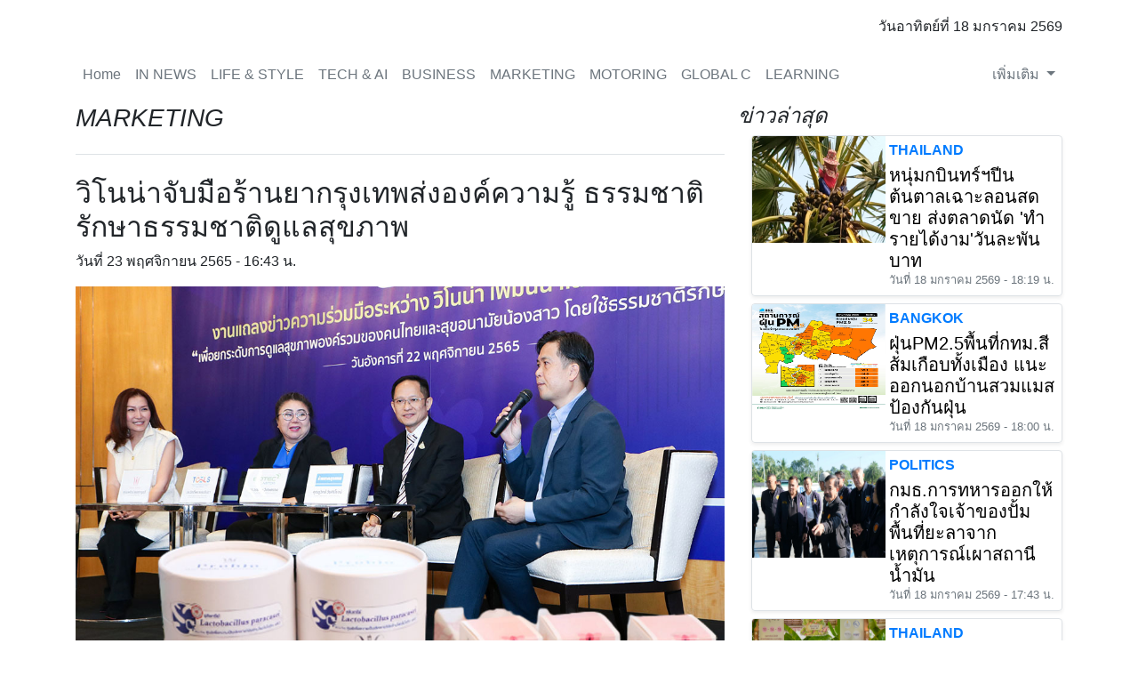

--- FILE ---
content_type: text/html; charset=UTF-8
request_url: https://innews.news/news.php?n=29936
body_size: 12372
content:
<!doctype html>
<html lang="en">
  <head>
    
<!--script async src="https://pagead2.googlesyndication.com/pagead/js/adsbygoogle.js?client=ca-pub-2701216064662388"
     crossorigin="anonymous"></script-->	 
    <!-- Required meta tags -->
    <meta charset="utf-8">
    <meta name="viewport" content="width=device-width, initial-scale=1, shrink-to-fit=no">

    <meta name="description" content=""> 
    <meta name="generator" content="Nineob Webnews v1">
    <!-- Bootstrap CSS -->
    <link rel="stylesheet" href="https://stackpath.bootstrapcdn.com/bootstrap/4.4.1/css/bootstrap.min.css" integrity="sha384-Vkoo8x4CGsO3+Hhxv8T/Q5PaXtkKtu6ug5TOeNV6gBiFeWPGFN9MuhOf23Q9Ifjh" crossorigin="anonymous">

    <title>วิโนน่าจับมือร้านยากรุงเทพส่งองค์ความรู้  ธรรมชาติรักษาธรรมชาติดูแลสุขภาพ</title>
    
    <meta property="og:url" content="https://innews.news/news.php?n=29936" /><meta property="og:type" content="article" /><meta property="og:title" content="วิโนน่าจับมือร้านยากรุงเทพส่งองค์ความรู้  ธรรมชาติรักษาธรรมชาติดูแลสุขภาพ" /><meta property="og:description" content="กรุงเทพฯ&nbsp;-&nbsp;วิโนน่า ตอกย้ำพันธกิจส่งเสริมการใช้ธรรมชาติรักษาธรรมชาติเพื่อสุขภาพองค์รวมของคน..." /><meta property="og:image" content="https://innews.news/cimg/2022/11/29936/1669196634-1.jpg" /><meta property="og:locale" content="th_TH" />     
<link rel="icon" href="assets/img/favicons/icon.Innews.png">
<meta name="theme-color" content="#563d7c">


    <style>
	
        /* กำหนดสีและสไตล์สำหรับปุ่มแชร์ */
        .share-button {
            width: 56px; /* ขนาดปุ่มตามที่ต้องการ */
            height: 56px;
            border-radius: 9999px; /* ทำให้เป็นวงกลม */
            display: flex;
            justify-content: center;
            align-items: center;
            font-size: 24px; /* ขนาดไอคอน */
            color: white;
            cursor: pointer;
            transition: transform 0.2s ease-in-out, box-shadow 0.2s ease-in-out;
            box-shadow: 0 4px 6px rgba(0, 0, 0, 0.1); /* เพิ่มเงาเล็กน้อย */
        }
        .share-button:hover {
            transform: translateY(-2px); /* ยกขึ้นเล็กน้อยเมื่อโฮเวอร์ */
            box-shadow: 0 6px 10px rgba(0, 0, 0, 0.15); /* เงาเข้มขึ้น */
        }

        /* สีเฉพาะสำหรับแต่ละแพลตฟอร์ม */
        .share-button.facebook { background-color: #1877F2; }
        .share-button.x { background-color: #000000; } /* สีดำสำหรับ X */
        .share-button.line { background-color: #00B900; }
        .share-button.copy { background-color: #B54125; } /* สีแดง/ส้มคล้ายในรูป */

        /* สไตล์สำหรับข้อความแจ้งเตือน (Alert Message Box) */
        .custom-alert {
            position: fixed;
            top: 20px;
            left: 50%;
            transform: translateX(-50%);
            background-color: #333;
            color: white;
            padding: 12px 20px;
            border-radius: 8px;
            box-shadow: 0 4px 12px rgba(0, 0, 0, 0.2);
            z-index: 1000;
            opacity: 0;
            transition: opacity 0.3s ease-in-out;
        }
        .custom-alert.show {
            opacity: 1;
        }
		
		
		
      .bd-placeholder-img {
        font-size: 1.125rem;
        text-anchor: middle;
        -webkit-user-select: none;
        -moz-user-select: none;
        -ms-user-select: none;
        user-select: none;
      }

      @media (min-width: 768px) {
        .bd-placeholder-img-lg {
          font-size: 3.5rem;
        }
      }
.videoWrapper {
position: relative;
padding-bottom:56.25%;/* 16:9 */
padding-top:25px;
height:0;
}
.videoWrapper iframe {
position: absolute;
top:0;
left:0;
width:100%;
height:100%;
}	  



/* ใน <style> block หรือใน assets/css/blog.css */ 

.nav-scroller .nav .p-2 {
  flex-shrink: 0; /* ป้องกันไม่ให้รายการเมนูหดตัว */
}

/* สำหรับ dropdown ใน nav-scroller */
.nav-scroller .dropdown-menu {
    position: absolute; /* สำคัญเพื่อให้เมนูย่อยลอยอยู่เหนือเนื้อหาอื่น */ 
}
/* สำหรับคอนเทนเนอร์ของเมนู "เพิ่มเติม" */
#moreMenuItems {
    position: relative; /* สำคัญ: ทำให้ dropdown-menu สามารถใช้ position: absolute ได้อย่างถูกต้อง */ 
}

/* สำหรับตัว dropdown menu เอง */
#moreMenuContainer.dropdown-menu {
    position: absolute; /* ทำให้เมนูย่อยลอยอยู่เหนือเนื้อหาอื่น */
    z-index: 1000;      /* ทำให้เมนูย่อยอยู่ด้านบนสุด (เลขยิ่งมากยิ่งอยู่บน) */
    top: 100%;          /* ทำให้เมนูย่อยอยู่ด้านล่างของปุ่ม "เพิ่มเติม" พอดี */
    left: 0;            /* เริ่มจากขอบซ้ายของปุ่ม "เพิ่มเติม" */
    min-width: 260px;   /* กำหนดความกว้างขั้นต่ำ (ตาม Bootstrap default) */
    box-shadow: 0 0.5rem 1rem rgba(0, 0, 0, 0.175); /* เพิ่มเงาเพื่อให้เห็นชัดขึ้น */
    border: 1px solid rgba(0, 0, 0, 0.15); /* เพิ่มเส้นขอบ */
    background-color: #fff; /* กำหนดพื้นหลังให้ชัดเจน */
    border-radius: 0.25rem; /* ทำให้มุมมนเล็กน้อย */
}

/* หากคุณต้องการให้เมนูย่อยแสดงผลชิดขวาของปุ่ม (เหมือน dropdown-menu-right) */
#moreMenuContainer.dropdown-menu.dropdown-menu-right {
    right: 0; /* ชิดขวาของปุ่ม */
    left: auto; /* ลบ left: 0 ออก */
}
  
		
    </style>
    <!-- Custom styles for this template -->
    <link href="https://fonts.googleapis.com/css?family=Taviraj:700,900" rel="stylesheet">
    <!-- Custom styles for this template -->
    <link href="assets/css/blog.css" rel="stylesheet">
    <link href="assets/css/all.css" rel="stylesheet">
	
  </head>
  <body> 
  <div id="fb-root"></div>
  

  
    <div class="container">
	
	<!--div id="carouselExampleIndicators" class="carousel slide" data-ride="carousel" style="max-height: 250px;"> 
            <div class="carousel-inner" >
                <div class="carousel-item active">
                    <img src="assets/img/logo/innews17year3.png" class="d-block w-100" alt="ครบรอบ 17 ปี สำนักข่าวพลังปวงชน และ 6 ปี เว็บไซต์ข่าว Innews Online" style="max-height: 250px;"> 
                </div>
                <div class="carousel-item">
                    <img src="assets/img/logo/innews17year4.png" class="d-block w-100" alt="ครบรอบ 17 ปี สำนักข่าวพลังปวงชน และ 6 ปี เว็บไซต์ข่าว Innews Online" style="max-height: 250px;"> 
                </div> 
            </div> 
        </div-->
		
		
  <!--img class="img-fluid" src="assets/img/logo/innews17year2.png" alt="" style="max-width: 1000px;max-height: 300px; width: 100%; height: auto; display: block; margin-left: auto; margin-right: auto;"-->
  <header class="blog-header py-3">
    <div class="row flex-nowrap justify-content-between align-items-center">
      <div class="col-5 pt-1">
        <a class="text-muted" href="#">
  <img class="img-fluid" src="assets/img/logo/logo-Innews.png" alt="" height="100px"></a>
      </div>
      <!-- div class="col-5 text-center">
	    <!-- img class="img-fluid" src="assets/img/banner/C720x300.png" alt="" height="100px">
  <a class="text-muted" href="#">  	
  <img class="img-fluid" src="assets/img/banner/C720x300-Ad-1.png" alt="" height="100px">
  </a>  
	  </div -->
      <div class="col-3 d-flex justify-content-end align-items-center"> 
	  วันอาทิตย์ที่ 18 มกราคม 2569      </div>
    </div>
  </header>

<div class="nav-scroller py-1 mb-2"> 
  
    <nav class="nav d-flex justify-content-between">
      <a class="p-2 text-muted" href="index.php">Home</a> 

  
      <a class="p-2 text-muted" href="listnews.php?ln=1">IN NEWS</a> 
  
      <a class="p-2 text-muted" href="listnews.php?ln=3">LIFE & STYLE</a> 
  
      <a class="p-2 text-muted" href="listnews.php?ln=44">TECH & AI</a> 
  
      <a class="p-2 text-muted" href="listnews.php?ln=5">BUSINESS</a> 
  
      <a class="p-2 text-muted" href="listnews.php?ln=37">MARKETING</a> 
  
      <a class="p-2 text-muted" href="listnews.php?ln=41">MOTORING</a> 
  
      <a class="p-2 text-muted" href="listnews.php?ln=39">GLOBAL C</a> 
  
      <a class="p-2 text-muted" href="listnews.php?ln=42">LEARNING</a> 
  
      <a class="p-2 text-muted" href="listnews.php?ln=45">SUSTAINABILITY</a> 
  
      <a class="p-2 text-muted" href="listnews.php?ln=38">POLITICS</a> 
  
      <a class="p-2 text-muted" href="listnews.php?ln=2">THAILAND</a> 
  
      <a class="p-2 text-muted" href="listnews.php?ln=40">BANGKOK</a> 
  
      <a class="p-2 text-muted" href="listnews.php?ln=43">OPINION</a> 
  
      <a class="p-2 text-muted" href="listnews.php?ln=4">ART&PHOTOS</a> 
      
        <div class="nav-item dropdown ml-auto d-none" id="moreMenuItems">
      <a class="p-2 text-muted nav-link dropdown-toggle" href="#" id="navbarDropdownMore" role="button" data-toggle="dropdown" aria-haspopup="true" aria-expanded="false">
        เพิ่มเติม <span class="sr-only">(current)</span>
      </a>
      <div class="dropdown-menu dropdown-menu-right" aria-labelledby="navbarDropdownMore" id="moreMenuContainer">
        </div>
    </div>
    </nav>
  </div>   
</div>
<main role="main" class="container">
  <div class="row">
    <div class="col-md-8 blog-main">
      <h3 class="pb-4 mb-4 font-italic border-bottom">
        MARKETING      </h3>

      <div class="blog-post">
        <h2 class="blog-post-title">วิโนน่าจับมือร้านยากรุงเทพส่งองค์ความรู้  ธรรมชาติรักษาธรรมชาติดูแลสุขภาพ</h2>
        <p class="blog-post-meta">วันที่ 23 พฤศจิกายน 2565 - 16:43 น.</p>
<img src="cimg/2022/11/29936/1669196634-1.jpg" class="img-fluid" >

        <hr>
		
  <!-- a class="text-muted" href="#">
  <img class="img-fluid" src="assets/img/banner/Leaderboard728x90.png" alt="" height="100px">
  </a -->
  
  <br>
<p><strong>กรุงเทพฯ&nbsp;-&nbsp;วิโนน่า ตอกย้ำพันธกิจส่งเสริมการใช้ธรรมชาติรักษาธรรมชาติเพื่อสุขภาพองค์รวมของคนไทยและสุขอนามัยน้องสาว ผนึกกำลังร้านยากรุงเทพส่งต่อองค์ความรู้โดยเภสัชกร&nbsp;พร้อมดูแลสุขภาพอนามัยผู้หญิงทุกคนตลอด 24 ชั่วโมง</strong></p>

<p><strong><img alt="" src="/images/images_news/29936/images/1%20(2).jpg" style="height:334px; width:500px" /></strong></p>

<p><strong>นางนพรัตน์ สุขสราญฤดี ผู้ก่อตั้ง บริษัท วิโนน่า เฟมินิน จำกัด</strong>&nbsp;กล่าวว่า&nbsp;&nbsp;&ldquo;บริษัทฯ ได้ดำเนินธุรกิจมาย่างเข้าปีที่&nbsp;7&nbsp;จากการเล็งเห็นความสำคัญของปัญหาสุขอนามัยน้องสาวที่ส่งผลกระทบกับครอบครัว&nbsp;ซึ่งเป็นปัญหาใหญ่แต่เงียบของผู้หญิง ด้วยความเชื่อและวัฒนธรรมทำให้ ผู้หญิงจำนวนมากยังไม่สะดวกใจที่จะปรึกษาแพทย์หรือเภสัชกร แต่เลือกซื้อยาปฎิชีวนะทานเองส่งผลให้หลายคนเกิดผลข้างเคียงเป็นๆ หายๆ และดื้อยาในที่สุด&nbsp;วิโนน่า เฟมินิน เริ่มต้นจากนวัตกรรมผลิตภัณฑ์ที่ใช้ดูแลภายนอกเมื่อมีอาการ วันนี้เรามีนวัตกรรมที่ป้องกันก่อนมีอาการ โดยการใช้ธรรมชาติรักษาธรรมชาติในร่างกาย ด้วยโพรไบโอติกส์สายพันธุ์ไทย และวิโนน่าเป็นเจ้าแรกในการผลักดันนวัตกรรมนี้ให้เกิดขึ้น&nbsp;&nbsp; ปัจจุบัน วิโนน่า แบ่งผลิตภัณฑ์ออกเป็น&nbsp;2&nbsp;ซีรีย์คือ นวัตกรรมเฟมินิน แคร์ หรือผลิตภัณฑ์เพื่อสุขอนามัยน้องสาว และนวัตกรรมโพรไบโอติกส์สายพันธุ์ไทย ซึ่งไม่ได้เพียงดูแลสุขอนามัยน้องสาวเท่านั้น แต่ยังส่งเสริมสสุขภาพองค์รวมอีกด้วย &nbsp;และทั้งหมดนี้เพื่อให้คนไทยลดการพึ่งพายาให้น้อยที่สุด</p>

<p>ที่ผ่านมาวิโนน่า เฟมินิน&nbsp;ประสบความสำเร็จจากใช้ช่องทางออนไลน์ในการให้ความรู้ที่ถูกต้องแก่ผู้บริโภค&shy;&shy;&shy;&shy;&nbsp;มีเคสที่เข้ามาขอคำปรึกษาแล้วกว่า&nbsp;3&nbsp;แสนเคส โดยในปัจจุบันบริษัทฯ ได้มีการจำหน่ายผลิตภัณฑ์ไปทั่วประเทศและได้ส่งออกไปยังต่างประเทศ ด้วยอัตราการเติบโตอย่างต่อเนื่อง &nbsp;&nbsp;&nbsp;&nbsp;&nbsp;โดยในปีล่าสุดมีการเติบโต&nbsp;100%&nbsp;การจับมือกับร้านยากรุงเทพในครั้งนี้ เราเชื่อมั่นว่า ร้านยากรุงเทพซึ่งเป็นร้านยา&nbsp;24&nbsp;ชั่วโมง มีเภสัชกรประจำตลอดเวลา ผู้บริโภคจะได้รับข้อมูลที่ถูกต้อง และได้เข้าถึงผลิตภัณฑ์เสริมอาหารโพรไบโอติกส์&nbsp;ซึ่งเป็นจุลินทรีย์มีชีวิตภายใต้การเก็บรักษาในอุณหภูมิที่เหมาะสม ช่วยให้โพรไบโอติกส์ยังคงมีประสิทธิภาพดีที่สุดก่อนส่งมอบแก่ลูกค้า</p>

<p><img alt="" src="/images/images_news/29936/images/11%20(2).jpg" style="height:333px; width:500px" /></p>

<p><strong>นายชูวิทย์ วัยศิริโรจน์ รองกรรมการผู้จัดการ บริษัท กรุงเทพดรักสโตร์ จำกัด</strong>&nbsp; กล่าวว่า ร้านยากรุงเทพเป็นร้านยาที่เปิดบริการ&nbsp;24&nbsp;ชั่วโมง&nbsp;มากกว่า&nbsp;104&nbsp;สาขา มีเภสัชกรประจำร้านและมีระบบ&nbsp;Telepharmacy&nbsp;ที่สามารถปรึกษาเภสัชกรออนไลน์ ผ่าน&nbsp;Application&nbsp;ร้านยากรุงเทพ ตลอด&nbsp;24&nbsp;ชม. ทำให้ผู้หญิงสามารถเข้าถึงเภสัชกรได้ตลอด&nbsp;24&nbsp;ชม. ซึ่งหากไม่สะดวกหรือไม่กล้าที่จะเข้าไปปรึกษาเภสัชกรที่ร้าน&nbsp; ก็สามารถปรึกษาผ่านช่องทาง&nbsp;&nbsp;Application&nbsp;ของร้านยากรุงเทพได้ &nbsp;ทำให้ช่วยลดข้อจำกัดในเรื่องของความเขินอายและทำให้กล้าบอกเล่าอาการได้อย่างครบถ้วน&nbsp; &nbsp;&nbsp;&nbsp;ทำให้ได้รับการประเมินโรคและใช้ผลิตภัณฑ์ควบคู่ไปกับการรักษาหลักที่ถูกต้องเหมาะสม วิโนน่าเป็นผลิตภัณฑ์ที่ช่วยแก้ปัญหาของผู้หญิงในการดูแลสุขอนามัยน้องสาว&nbsp;&nbsp;&nbsp;ทั้งในแง่ของการรักษา</p>

<p>รวมถึงลดโอกาสการกลับมาเป็นซ้ำ ซึ่งเรายินดีมากที่จะเป็นส่วนหนึ่งที่จะช่วยให้ผู้หญิงดูแลรักษาตัวเองได้อย่างถูกต้อง และออกไปใช้ชีวิตประจำวันได้อย่างมั่นใจ</p>

<p>ทางด้านของ&nbsp;<strong>ดร.จิตติ์พร ธรรมจินดา ผู้อำนวยการศูนย์ความเป็นเลิศด้านชีววิทยาศาสตร์&nbsp;</strong>กล่าวว่า ศูนย์ความเป็นเลิศด้านชีววิทยาศาสตร์ (องค์การมหาชน) หรือ&nbsp;TCELS&nbsp;ภายใต้การกำกับดูแลของกระทรวงการอุดมศึกษา วิทยาศาสตร์ วิจัย และนวัตกรรม มีภารกิจในการส่งเสริมการวิจัย การสร้างองค์ความรู้และพัฒนานวัตกรรมด้านผลิตภัณฑ์และบริการด้านชีววิทยาศาสตร์ เชื่อมโยงระหว่างผลงานวิจัยด้านชีววิทยาศาสตร์ไปสู่การแปลงเป็นเชิงพาณิชย์ และการพัฒนาผู้ประกอบการด้านชีววิทยาศาสตร์อย่างต่อเนื่อง วันนี้จึงเป็นเรื่องน่ายินดีที่ บริษัท วิโนน่า เฟมินิน จำกัด ผู้พัฒนานวัตกรรมสำหรับผู้หญิงจากธรรมชาติ ภายใต้การบริหารของคนรุ่นใหม่ที่มีความมุ่งมั่นในการสร้างสรรค์ผลิตภัณฑ์ที่มีคุณภาพสูง ร่วมมือกับบริษัท กรุงเทพดรักสโตร์ จำกัด ผู้บริหารร้านยากรุงเทพ ที่คนไทยสามารถเข้าถึงเวชภัณฑ์ที่มีคุณภาพ ด้วยความสะดวก ปลอดภัย จะร่วมสร้างประโยชน์แก่ผู้บริโภคทางด้านการสุขอนามัยและการแพทย์ต่อไป</p>

<p><strong>&nbsp;ทั้งนี้ ประชาชนทั่วไป สามารถซื้อผลิตภัณฑ์ วิโนน่า เฟมินิน ได้แล้ววันนี้ที่ร้านยากรุงเทพกว่า&nbsp;</strong><strong>104&nbsp;สาขา และสามารถปรึกษาเภสัชกรออนไลน์ ผ่าน&nbsp;Application&nbsp;ตลอด 24 ชม.</strong><strong>&nbsp;&nbsp;&nbsp;&nbsp;&nbsp;</strong></p>
 


      </div><!-- /.blog-post -->
  

<!-- ส่วนปุ่มแชร์ -->
    <div class="container"> 
			<!-- ส่วนแท็กข่าว --> 
            <div class="news-tags d-flex flex-wrap justify-content-center">
                <a href="listnews.php?ln=37" class="badge badge-primary mr-2 mb-2">#MARKETING</a>
                <!-- เพิ่มแท็กอื่นๆ ได้ที่นี่ -->
				            </div> 
			<!-- ส่วนปุ่มแชร์ -->			
            <div class="d-flex justify-content-center gap-3">
                <!-- ปุ่ม Facebook -->
                <a href="#" class="share-button facebook" onclick="shareToFacebook(); return false;">
                    <i class="fab fa-facebook-f"></i>
                </a>
                <!-- ปุ่ม X (Twitter) -->
                <!--a href="#" class="share-button x" onclick="shareToX(); return false;">
                    <i class="fab fa-x-twitter"></i>
                </a-->
                <!-- ปุ่ม LINE -->
                <a href="#" class="share-button line" onclick="shareToLine(); return false;">
                    <i class="fab fa-line"></i>
                </a>
                <!-- ปุ่มคัดลอกลิงก์ -->
                <a href="#" class="share-button copy" onclick="copyLink(); return false;">
                    <i class="fas fa-link"></i>
                </a>
            </div>
    </div>

    <!-- Custom Alert Message Box -->
    <div id="customAlert" class="custom-alert"></div>

    </div><!-- /.blog-main -->

    <aside class="col-md-4 blog-sidebar"> 
<!-- div class="row mb-2"><div class="col-md-12 text-center">
  <a class="text-muted" href="#">
  <img class="img-fluid" src="assets/img/banner/Pop-under 250x250.jpg" alt="" height="100px">
  </a>
</div></div --> 
<div class="row mb-2">

        <h4 class="font-italic">ข่าวล่าสุด</h4>

    <div class="col-md-12">
      <div class="row no-gutters border rounded overflow-hidden flex-md-row mb-2 shadow-sm h-md-120 position-relative">
        <div class="col-auto d-lg-block">
           <img src="cimg/2026/01/89715/1768735563-1.jpg" class="bd-placeholder-img" width="150" height="120">
        </div>
        <div class="col p-1 d-flex flex-column position-static"> 
          <strong class="d-inline-block mb-1 text-primary">
      THAILAND          </strong> 
          <h5 class="mb-0"><a href="news.php?n=89715" class="stretched-link" style="color: black;">หนุ่มกบินทร์ฯปีนต้นตาลเฉาะลอนสดขาย ส่งตลาดนัด 'ทำรายได้งาม'วันละพันบาท</a></h5>
          <div class="mb-1 text-muted small">วันที่ 18 มกราคม 2569 - 18:19 น.</div> 
          
        </div>
      </div>
    </div> 
    
     

    <div class="col-md-12">
      <div class="row no-gutters border rounded overflow-hidden flex-md-row mb-2 shadow-sm h-md-120 position-relative">
        <div class="col-auto d-lg-block">
           <img src="cimg/2026/01/89714/1768734048-1.jpg" class="bd-placeholder-img" width="150" height="120">
        </div>
        <div class="col p-1 d-flex flex-column position-static"> 
          <strong class="d-inline-block mb-1 text-primary">
      BANGKOK          </strong> 
          <h5 class="mb-0"><a href="news.php?n=89714" class="stretched-link" style="color: black;">ฝุ่นPM2.5พื้นที่กทม.สีส้มเกือบทั้งเมือง  แนะออกนอกบ้านสวมแมสป้องกันฝุ่น</a></h5>
          <div class="mb-1 text-muted small">วันที่ 18 มกราคม 2569 - 18:00 น.</div> 
          
        </div>
      </div>
    </div> 
    
     

    <div class="col-md-12">
      <div class="row no-gutters border rounded overflow-hidden flex-md-row mb-2 shadow-sm h-md-120 position-relative">
        <div class="col-auto d-lg-block">
           <img src="cimg/2026/01/89713/1768733091-1.jpg" class="bd-placeholder-img" width="150" height="120">
        </div>
        <div class="col p-1 d-flex flex-column position-static"> 
          <strong class="d-inline-block mb-1 text-primary">
      POLITICS          </strong> 
          <h5 class="mb-0"><a href="news.php?n=89713" class="stretched-link" style="color: black;">กมธ.การทหารออกให้กำลังใจเจ้าของปั้ม พื้นที่ยะลาจากเหตุการณ์เผาสถานีน้ำมัน</a></h5>
          <div class="mb-1 text-muted small">วันที่ 18 มกราคม 2569 - 17:43 น.</div> 
          
        </div>
      </div>
    </div> 
    
     

    <div class="col-md-12">
      <div class="row no-gutters border rounded overflow-hidden flex-md-row mb-2 shadow-sm h-md-120 position-relative">
        <div class="col-auto d-lg-block">
           <img src="cimg/2026/01/89712/1768732670-1.jpg" class="bd-placeholder-img" width="150" height="120">
        </div>
        <div class="col p-1 d-flex flex-column position-static"> 
          <strong class="d-inline-block mb-1 text-primary">
      THAILAND          </strong> 
          <h5 class="mb-0"><a href="news.php?n=89712" class="stretched-link" style="color: black;">มูลนิธิสังคมสุขใจ-ทุกภาคส่วนนครปฐม   เตรียมจัด'งานสังคมสุขใจครั้งที่10'</a></h5>
          <div class="mb-1 text-muted small">วันที่ 18 มกราคม 2569 - 17:37 น.</div> 
          
        </div>
      </div>
    </div> 
    
     

    <div class="col-md-12">
      <div class="row no-gutters border rounded overflow-hidden flex-md-row mb-2 shadow-sm h-md-120 position-relative">
        <div class="col-auto d-lg-block">
           <img src="cimg/2026/01/89711/1768732394-1.jpg" class="bd-placeholder-img" width="150" height="120">
        </div>
        <div class="col p-1 d-flex flex-column position-static"> 
          <strong class="d-inline-block mb-1 text-primary">
      THAILAND          </strong> 
          <h5 class="mb-0"><a href="news.php?n=89711" class="stretched-link" style="color: black;">โคราชปิดศูนย์พิสูจน์เหยื่อเครนมรณะแล้ว เสียชีวิต30ศพส่งร่างคืนญาติครบวันนี้</a></h5>
          <div class="mb-1 text-muted small">วันที่ 18 มกราคม 2569 - 17:33 น.</div> 
          
        </div>
      </div>
    </div> 
    
     

    <div class="col-md-12">
      <div class="row no-gutters border rounded overflow-hidden flex-md-row mb-2 shadow-sm h-md-120 position-relative">
        <div class="col-auto d-lg-block">
           <img src="cimg/2026/01/89710/1768732169-1.jpg" class="bd-placeholder-img" width="150" height="120">
        </div>
        <div class="col p-1 d-flex flex-column position-static"> 
          <strong class="d-inline-block mb-1 text-primary">
      THAILAND          </strong> 
          <h5 class="mb-0"><a href="news.php?n=89710" class="stretched-link" style="color: black;">ทัพเรือร่วมกับจังหวัดตราดจัดพิธีรำลึก  'วันวีรกรรมทร.ไทยในยุทธนาวีที่เกาะช้าง'</a></h5>
          <div class="mb-1 text-muted small">วันที่ 18 มกราคม 2569 - 17:29 น.</div> 
          
        </div>
      </div>
    </div> 
    
     

    <div class="col-md-12">
      <div class="row no-gutters border rounded overflow-hidden flex-md-row mb-2 shadow-sm h-md-120 position-relative">
        <div class="col-auto d-lg-block">
           <img src="cimg/2026/01/89709/1768731974-1.jpg" class="bd-placeholder-img" width="150" height="120">
        </div>
        <div class="col p-1 d-flex flex-column position-static"> 
          <strong class="d-inline-block mb-1 text-primary">
      THAILAND          </strong> 
          <h5 class="mb-0"><a href="news.php?n=89709" class="stretched-link" style="color: black;">บพท.ใช้'กลไกกลาง'ยกระดับศก.ฐานราก ' ดันธุรกิจชุมชนสู่ตลาดใหญ่–ตลาดโลก </a></h5>
          <div class="mb-1 text-muted small">วันที่ 18 มกราคม 2569 - 17:26 น.</div> 
          
        </div>
      </div>
    </div> 
    
     

    <div class="col-md-12">
      <div class="row no-gutters border rounded overflow-hidden flex-md-row mb-2 shadow-sm h-md-120 position-relative">
        <div class="col-auto d-lg-block">
           <img src="cimg/2026/01/89708/1768731673-1.jpg" class="bd-placeholder-img" width="150" height="120">
        </div>
        <div class="col p-1 d-flex flex-column position-static"> 
          <strong class="d-inline-block mb-1 text-primary">
      THAILAND          </strong> 
          <h5 class="mb-0"><a href="news.php?n=89708" class="stretched-link" style="color: black;">ทึ่ง!หนุ่มพิการเพียงกายแต่จิตใจยิ่งใหญ่   หาเลี้ยงแม่ช่วยงานสังคมไม่ว่างเว้น</a></h5>
          <div class="mb-1 text-muted small">วันที่ 18 มกราคม 2569 - 17:21 น.</div> 
          
        </div>
      </div>
    </div> 
    
     

    <div class="col-md-12">
      <div class="row no-gutters border rounded overflow-hidden flex-md-row mb-2 shadow-sm h-md-120 position-relative">
        <div class="col-auto d-lg-block">
           <img src="cimg/2026/01/89707/1768731496-1.jpg" class="bd-placeholder-img" width="150" height="120">
        </div>
        <div class="col p-1 d-flex flex-column position-static"> 
          <strong class="d-inline-block mb-1 text-primary">
      THAILAND          </strong> 
          <h5 class="mb-0"><a href="news.php?n=89707" class="stretched-link" style="color: black;">งานเจ้าพ่อพญาแล'ไล่ยิงยิ่งเมืองคาบอย ร้านปืนอัดลมซันโวร้านขายตุ้มหูสาหัส</a></h5>
          <div class="mb-1 text-muted small">วันที่ 18 มกราคม 2569 - 17:18 น.</div> 
          
        </div>
      </div>
    </div> 
    
     

    <div class="col-md-12">
      <div class="row no-gutters border rounded overflow-hidden flex-md-row mb-2 shadow-sm h-md-120 position-relative">
        <div class="col-auto d-lg-block">
           <img src="cimg/2026/01/89706/1768731110-1.jpg" class="bd-placeholder-img" width="150" height="120">
        </div>
        <div class="col p-1 d-flex flex-column position-static"> 
          <strong class="d-inline-block mb-1 text-primary">
      POLITICS          </strong> 
          <h5 class="mb-0"><a href="news.php?n=89706" class="stretched-link" style="color: black;">'พินิตเมธ'ผู้สมัครสส.เขต1ปราศรัยใหญ่   ชี้ถึงเวลาคนสกลฯต้องเปลี่ยนแปลง</a></h5>
          <div class="mb-1 text-muted small">วันที่ 18 มกราคม 2569 - 17:11 น.</div> 
          
        </div>
      </div>
    </div> 
    
     
  
  </div> 
  
<!-- div class="row mb-2"><div class="col-md-12 text-center">
  <a class="text-muted" href="#">
  <img class="img-fluid" src="assets/img/banner/Verticalrectangle240x400.jpg" alt="" height="100px">
  </a>
</div></div -->
 
    </aside><!-- /.blog-sidebar -->

  </div><!-- /.row -->

</main><!-- /.container -->

<footer class="blog-footer bg-dark">
            <div class="container text-center">

                <div class="row">
                    <!-- Footer About Text-->
                    <div class="col-lg-12">
                        <h4 class="text-uppercase mb-4">สำนักข่าวพลังปวงชน(อินนิวส์ ออนไลน์)</h4>
                        <p class="lead mb-0 small">
                          สำนักงาน : สำนักข่าวพลังปวงชน (อินนิวส์ ออนไลน์ : Innews Online) 
<br>181/81 ซอย12 หมู่บ้านสินทรัพย์นคร ถนนเทพรักษ์ แขวงอนุสาวรีย์ เขตบางเขน กรุงเทพมหานคร 10220
<br><br>
                        </p>
                    </div>
                </div>
                <div class="row">
                    <!-- Footer Location-->
                    <div class="col-lg-5 mb-5 mb-lg-0">
                        <h4 class="text-uppercase mb-4">กองบรรณาธิการ</h4>
                        <p class="lead mb-0"> 
                            ฝ่ายข่าว : 
                            <br>โทร. 092 997 8946  , 080 878 4478
							<br>Email : puangchonnews@gmail.com
							<br>Email : innews2563@gmail.com
                            <br>Line :  innews online

                        </p>
                    </div>
                    <!-- Footer Social Icons-->
                    <div class="col-lg-2 mb-5 mb-lg-0">
                        <h4 class="text-uppercase mb-4">ช่องทางอื่น ๆ</h4>
                        <a class="btn btn-outline-light btn-social mx-1" href="https://www.facebook.com/Innews.page/"><i class="fab fa-fw fa-facebook-f"></i></a>
                        <a class="btn btn-outline-light btn-social mx-1" href="https://www.youtube.com/channel/UCZGcbkw87QuHqT3UznKlcBQ"><i class="fab fa-fw fa-youtube"></i></a>
						<a class="btn btn-outline-light btn-social mx-1" href="https://x.com/InnewsN">X</a>
						<a class="btn btn-outline-light btn-social mx-1" href="https://www.tiktok.com/@innews.news">T</a>
                    </div>
					<!-- Footer Location-->
                    <div class="col-lg-5 mb-5 mb-lg-0">
                        <h4 class="text-uppercase mb-4">ประสานงาน</h4>
                        <p class="lead mb-0">
                           
 
<br>นายนาวิน จั่นเจริญ 
<br>โทร. 087 141 1205
<br>
<br>
<br>ติดต่อลงโฆษณา : 0929978946 
  
						</p>
                    </div>
					</div>
                <div class="row">
                    <!-- Footer About Text-->
                    <div class="col-lg-12">
                        <h4 class="text-uppercase mb-4">เกี่ยวกับเรา</h4>
                        <p class="lead mb-0 small">
                          สำนักข่าวพลังปวงชน ได้รับอนุญาตดำเนินการ อ้างตาม ใบแจ้งความตามพระราชบัญญัติการพิมพ์ พ.ศ.2484 เลขที่ทะเบียนที่ จ. 147/2550 มีวัตถุประสงค์ เพื่อเผยแพร่ข่าวสารด้านเศรษฐกิจและการเมือง บทความ สารคดี บันเทิง โฆษณา และแจ้งความ เป็นไปตามที่ เจ้าพนักงานการพิมพ์สำหรับกรุงเทพมหานคร เมื่อวันที่ 1 พฤษภาคม พ.ศ. 2550 และปัจจุบัน ได้ดำเนินงานเพื่อเผยแพร่ข้อมูลข่าวสารในรูปแบบ“ออนไลน์”ในชื่อ พลังปวงชนฉบับ อินนิวส์ ออนไลน์ : innews Online โดยได้ยึดมั่นในจรรยาบรรณการเป็นสื่อสารมวลชนที่ดี เที่ยงตรง เป็นกลาง บนข้อเท็จจริง สม่ำเสมอ อย่างต่อเนื่อง
                            .
                        </p>
                    </div>
                </div>
            </div> 
</footer><div class="blog-footer">
Copyright © by Innews Online All Rights Reserved.  
  <p>
    <a href="#">กลับด้านบน</a>
  </p>
</div>


    <!-- Optional JavaScript -->
    <!-- jQuery first, then Popper.js, then Bootstrap JS -->
    <script src="https://code.jquery.com/jquery-3.4.1.slim.min.js" integrity="sha384-J6qa4849blE2+poT4WnyKhv5vZF5SrPo0iEjwBvKU7imGFAV0wwj1yYfoRSJoZ+n" crossorigin="anonymous"></script>
    <script src="https://cdn.jsdelivr.net/npm/popper.js@1.16.0/dist/umd/popper.min.js" integrity="sha384-Q6E9RHvbIyZFJoft+2mJbHaEWldlvI9IOYy5n3zV9zzTtmI3UksdQRVvoxMfooAo" crossorigin="anonymous"></script>
    <script src="https://stackpath.bootstrapcdn.com/bootstrap/4.4.1/js/bootstrap.min.js" integrity="sha384-wfSDF2E50Y2D1uUdj0O3uMBJnjuUD4Ih7YwaYd1iqfktj0Uod8GCExl3Og8ifwB6" crossorigin="anonymous"></script>    
    <script src="assets/js/all.js"></script>


  <script data-cfasync="false" type="text/javascript" id="clever-core">
                                    /* <![CDATA[ */
                                    (function (document, window) {
                                        //var a, c = document.createElement("script"), f = window.frameElement;

                                        //c.id = "CleverCoreLoader71241";
                                        //c.src = "https://scripts.cleverwebserver.com/4b111639a261f2e73142ca964dcf24e1.js";

                                        //c.async = !0;
                                        //c.type = "text/javascript";
                                        //c.setAttribute("data-target", window.name || (f && f.getAttribute("id")));
                                        //c.setAttribute("data-callback", "put-your-callback-function-here");
                                        //c.setAttribute("data-callback-url-click", "put-your-click-macro-here");
                                        //c.setAttribute("data-callback-url-view", "put-your-view-macro-here");

                                        //try {
                                        //    a = parent.document.getElementsByTagName("script")[0] || document.getElementsByTagName("script")[0];
                                        //} catch (e) {
                                        //    a = !1;
                                        //}

                                        //a || (a = document.getElementsByTagName("head")[0] || document.getElementsByTagName("body")[0]);
                                        //a.parentNode.insertBefore(c, a);
										
										
										
										
    function manageNavigationItems() {
        var $navScroller = $('.nav-scroller');
        var $nav = $navScroller.find('.nav');
        var $menuItems = $nav.children('.p-2.text-muted:not(#moreMenuItems)'); // เลือกเฉพาะลิงก์เมนูหลัก ไม่รวมตัว "เพิ่มเติม"
        var $moreMenuItem = $('#moreMenuItems');
        var $moreMenuContainer = $('#moreMenuContainer');

        // Reset: ย้ายรายการทั้งหมดกลับไปที่เมนูหลักก่อน แล้วซ่อนเมนู "เพิ่มเติม"
        $moreMenuContainer.children().each(function() {
            $(this).removeClass('dropdown-item').addClass('p-2 text-muted').appendTo($nav);
        });
        $moreMenuItem.addClass('d-none');
        $nav.css('flex-wrap', 'nowrap'); // ตรวจสอบให้แน่ใจว่าไม่ขึ้นบรรทัดใหม่

        var navWidth = $navScroller.width(); // ความกว้างของคอนเทนเนอร์ที่เมนูอยู่
        var currentWidth = 0;
        var itemsToMove = [];

        // คำนวณความกว้างและหาไอเท็มที่ล้น
        $menuItems.each(function(index) {
            // ต้องแสดงไอเท็มทั้งหมดก่อนเพื่อคำนวณความกว้างที่ถูกต้อง
            $(this).css('display', 'block');
            currentWidth += $(this).outerWidth(true); // outerWidth(true) รวม margin

            // ลบความกว้างของปุ่ม "เพิ่มเติม" ออกจากการคำนวณ ถ้ามันจำเป็นต้องแสดง
            // (ประมาณการความกว้างของปุ่ม "เพิ่มเติม" อาจจะต้องปรับ)
            var moreButtonWidth = $moreMenuItem.outerWidth(true); // หาความกว้างของปุ่มเพิ่มเติม
            if (moreButtonWidth === 0) { // ถ้ายัง d-none อยู่ ให้ประมาณการ
                moreButtonWidth = 100; // หรือค่าประมาณที่คุณคิดว่าเหมาะสม
            }

            // ถ้าความกว้างรวมของรายการเมนู + ความกว้างของปุ่ม "เพิ่มเติม" มากกว่าความกว้างของ nav container
            // ให้เริ่มย้ายรายการไปที่ "เพิ่มเติม"
            if (currentWidth + moreButtonWidth > navWidth && index > 0) { // ต้องเหลืออย่างน้อย 1 เมนูหลัก
                itemsToMove.push($(this));
            }
        });

        // ย้ายรายการที่ล้นไปยังเมนู "เพิ่มเติม"
        if (itemsToMove.length > 0) {
            // แสดงเมนู "เพิ่มเติม"
            $moreMenuItem.removeClass('d-none');

            // ย้ายรายการไป
            for (var i = itemsToMove.length - 1; i >= 0; i--) {
                var $item = itemsToMove[i];
                // ต้องลบ class p-2 text-muted ออก และเพิ่ม class dropdown-item
                $item.removeClass('p-2 text-muted').addClass('dropdown-item').prependTo($moreMenuContainer);
            }
        }
    }

    // เรียกฟังก์ชันเมื่อ DOM พร้อม
    manageNavigationItems();

    // เรียกฟังก์ชันเมื่อหน้าจอถูกปรับขนาด (resize)
    $(window).on('resize', function() {
        manageNavigationItems();
    });
                                    })(document, window);
                                    /* ]]> */
									
							 
                                </script>  	
								
								
<script async defer crossorigin="anonymous" src="https://connect.facebook.net/th_TH/sdk.js#xfbml=1&version=v6.0"></script>
  </body>
</html>
<script type="text/javascript" >  
$(function() {  
  
$('.blog-post img').css({
   'width' : '100%',
   'height' : '100%'
});


});  
 </script>   
 
    <script>
        // ฟังก์ชันสำหรับแสดงข้อความแจ้งเตือนแบบกำหนดเอง
        function showCustomAlert(message) {
            const alertBox = document.getElementById('customAlert');
            alertBox.textContent = message;
            alertBox.classList.add('show');
            setTimeout(() => {
                alertBox.classList.remove('show');
            }, 3000); // ซ่อนหลังจาก 3 วินาที
        }

        // ดึง URL ปัจจุบันของหน้าข่าว
        const currentUrl = encodeURIComponent(window.location.href);
        // ดึงชื่อเรื่องของหน้า (จาก <title> หรือ meta og:title)
        const pageTitle = encodeURIComponent(document.querySelector('meta[property="og:title"]') ? document.querySelector('meta[property="og:title"]').content : document.title);
        // ดึงคำอธิบายของหน้า (จาก meta og:description)
        const shareDescription = encodeURIComponent(document.querySelector('meta[property="og:description"]') ? document.querySelector('meta[property="og:description"]').content : '');

        /**
         * ฟังก์ชันสำหรับแชร์ไปยัง Facebook
         * จะเปิดหน้าต่าง Pop-up ของ Facebook Sharer
         */
        function shareToFacebook() {
            const url = `https://www.facebook.com/sharer/sharer.php?u=${currentUrl}`;
            window.open(url, '_blank', 'width=600,height=400');
        }

        /**
         * ฟังก์ชันสำหรับแชร์ไปยัง X (Twitter)
         * จะเปิดหน้าต่าง Pop-up ของ X (Twitter) Intent
         */
        function shareToX() {
            // X (Twitter) แนะนำให้ใช้ text และ url
            const textToTweet = encodeURIComponent(`${pageTitle} ${decodeURIComponent(currentUrl)}`);
            const url = `https://twitter.com/intent/tweet?text=${textToTweet}`;
            window.open(url, '_blank', 'width=600,height=400');
        }

        /**
         * ฟังก์ชันสำหรับแชร์ไปยัง LINE
         * จะเปิดหน้าต่าง Pop-up ของ LINE Share
         */
        function shareToLine() {
            // สำหรับ LINE ต้องใช้ URL ที่เข้ารหัส: https://social-plugins.line.me/lineit/share?url=[URL_Encoded_URL]&text=[URL_Encoded_Text]
			 const isMobile = /Android|webOS|iPhone|iPad|iPod|BlackBerry|IEMobile|Opera Mini/i.test(navigator.userAgent);
			 let lineShareUrl;
 if (isMobile) {
	 lineShareUrl = `https://social-plugins.line.me/lineit/share?url=${currentUrl}`;
	 console.log("Mobile device detected. Sharing URL only.");        
 }else{
	 lineShareUrl = `https://social-plugins.line.me/lineit/share?url=${currentUrl}&text=${pageTitle}`;
	 console.log("Desktop device detected. Sharing with text.");
 }
            //const url = `https://social-plugins.line.me/lineit/share?url=${currentUrl}&text=${pageTitle}`;
            //const url = `https://social-plugins.line.me/lineit/share?url=${currentUrl}`;
            window.open(lineShareUrl, '_blank', 'width=600,height=400');
        }

        /**
         * ฟังก์ชันสำหรับคัดลอกลิงก์ไปยัง Clipboard
         * จะใช้ Clipboard API หากรองรับ หรือใช้ fallback สำหรับเบราว์เซอร์เก่า
         */
        function copyLink() {
            if (navigator.clipboard && navigator.clipboard.writeText) {
                navigator.clipboard.writeText(window.location.href)
                    .then(() => {
                        showCustomAlert('คัดลอกลิงก์เรียบร้อยแล้ว!');
                    })
                    .catch(err => {
                        console.error('ไม่สามารถคัดลอกลิงก์ได้:', err);
                        // Fallback หากมีข้อผิดพลาดในการใช้ Clipboard API (เช่น ไม่ได้รับอนุญาต)
                        fallbackCopyTextToClipboard(window.location.href);
                    });
            } else {
                // Fallback สำหรับเบราว์เซอร์เก่าที่ไม่รองรับ Clipboard API
                fallbackCopyTextToClipboard(window.location.href);
            }
        }

        /**
         * Fallback function สำหรับการคัดลอกข้อความไปยัง Clipboard
         * ใช้ textarea ชั่วคราวเพื่อเลือกและคัดลอกข้อความ
         */
        function fallbackCopyTextToClipboard(text) {
            const textArea = document.createElement("textarea");
            textArea.value = text;
            // ทำให้ textarea ไม่อยู่ในหน้าจอ
            textArea.style.position = "fixed";
            textArea.style.left = "-999999px";
            textArea.style.top = "-999999px";
            document.body.appendChild(textArea);
            textArea.focus();
            textArea.select();
            try {
                const successful = document.execCommand('copy');
                if (successful) {
                    showCustomAlert('คัดลอกลิงก์เรียบร้อยแล้ว!');
                } else {
                    showCustomAlert('ไม่สามารถคัดลอกลิงก์ได้ กรุณาคัดลอกด้วยตนเอง: ' + text);
                }
            } catch (err) {
                showCustomAlert('ไม่สามารถคัดลอกลิงก์ได้ กรุณาคัดลอกด้วยตนเอง: ' + text);
                console.error('Fallback: ไม่สามารถคัดลอกลิงก์ได้:', err);
            }
            document.body.removeChild(textArea);
        }
    </script>
	
	